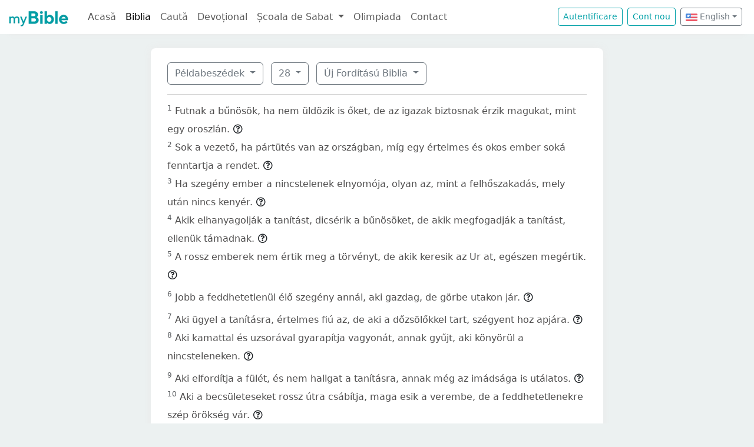

--- FILE ---
content_type: text/html; charset=UTF-8
request_url: https://mybible.eu/en/PRO.28.UJFORD14
body_size: 5559
content:
<!DOCTYPE html>
<html>
<head>
    <meta charset="UTF-8">
    <title>Példabeszédek 28 | Új Fordítású Biblia | MyBible.eu</title>
    <meta name="viewport" content="width=device-width, initial-scale=1">
    <link href="https://fonts.googleapis.com/css?family=Roboto+Slab:100,300,400&subset=latin,latin-ext" rel='stylesheet' type='text/css'>
    <link rel="stylesheet" href="/build/968.fa9c4c04.css"><link rel="stylesheet" href="/build/app.c65e0979.css">
        <script type='text/javascript' src='https://platform-api.sharethis.com/js/sharethis.js#property=60d44d496d3e570012a59623&product=sop' async='async'></script>
    <link rel="apple-touch-icon" sizes="180x180" href="/apple-touch-icon.png">
    <link rel="icon" type="image/png" href="/favicon.png">
</head>
<body class="">

<nav id="navbar" class="navbar navbar-expand-lg navbar-light">
    <div class="container-fluid">
        <a class="navbar-brand" href="/">
            <img src="/images/logo.png" alt="" height="30" class="d-inline-block">
        </a>
        <button class="navbar-toggler" type="button" data-bs-toggle="collapse" data-bs-target="#navbarSupportedContent"
                aria-controls="navbarSupportedContent" aria-expanded="false" aria-label="Toggle navigation">
            <span class="navbar-toggler-icon"></span>
        </button>

                <div class="collapse navbar-collapse" id="navbarSupportedContent">
            <ul class="navbar-nav me-auto mb-2 mb-lg-0">
                <li class="nav-item">
                    <a class="nav-link " href="/">Acasă</a></li>
                <li class="nav-item">
                    <a class="nav-link active"
                       href="/JHN.1.VDC">Biblia</a></li>
                <li class="nav-item">
                    <a class="nav-link " href="/search">Caută</a></li>
                <li class="nav-item">
                    <a class="nav-link " href="/devotional">Devoțional</a>
                </li>
                <li class="nav-item dropdown">
                    <a class="nav-link dropdown-toggle" href="#" id="navbarDropdown" role="button"
                       data-bs-toggle="dropdown" aria-expanded="false">
                        Școala de Sabat
                    </a>
                    <ul class="dropdown-menu" aria-labelledby="navbarDropdown">
                        <li><a class="dropdown-item"
                               href="/sabbath-school/adults">Majori</a></li>
                        <li><a class="dropdown-item"
                               href="/sabbath-school/youth">Adolescenți</a></li>
                        <li><a class="dropdown-item"
                               href="/sabbath-school/juniors">Juniori</a></li>
                        <li><a class="dropdown-item"
                               href="/sabbath-school/primary">Primară</a></li>
                        <li><a class="dropdown-item"
                               href="/sabbath-school/kindergarten">Grădiniță</a>
                        </li>
                        <li><a class="dropdown-item"
                               href="/sabbath-school/beginners">Primii Pași</a>
                        </li>
                    </ul>
                </li>
                <li class="nav-item">
                    <a class="nav-link " href="/olimpiada">Olimpiada</a>
                </li>
                <li class="nav-item">
                    <a class="nav-link " href="/contact">Contact</a></li>
            </ul>

            <!--
            <form id="search" class="d-flex me-2 mt-3 mt-md-0">
                <input class="form-control me-2" type="search" placeholder="Cuvânt" aria-label="Cuvânt" style="padding: 0.2rem 0.75rem;">
                <button class="btn btn-outline-secondary btn-sm hover-text-white" type="submit">
                    <i class="far fa-search"></i>
                </button>
            </form>
            -->

                            <a href="/login" class="btn btn-outline-primary btn-sm me-2" type="button">Autentificare</a>
                <a href="/register" class="btn btn-outline-primary btn-sm me-2" type="button">Cont
                    nou</a>
            

            <div class="dropdown me-2 d-inline-block mt-2 mt-md-0">     
                            <button class="btn btn-outline-secondary btn-sm dropdown-toggle" type="button" id="dropdownLanguageButton" data-bs-toggle="dropdown" aria-expanded="false">
            <img width="20" src="/images/flags/en.png" alt=""> English</button>

                <ul class="dropdown-menu" aria-labelledby="dropdownLanguages">
                            <li><a href="/ro/PRO.28.UJFORD14" class="dropdown-item">
                        <img width="20" src="/images/flags/ro.png" alt="ro">
                    Romanian</a></li>
                            <li><a href="/hu/PRO.28.UJFORD14" class="dropdown-item">
                        <img width="20" src="/images/flags/hu.png" alt="hu">
                    Hungarian</a></li>
                    </ul>
    </div>

        </div>
    </div>
</nav>



<div class="container mt-md-4 mb-4 bg-white rounded-3 p-3 box-shadow max-w-xl">
    
        <div class="container">
        <div class="dropdown d-inline-block me-2 mt-2">
    <button class="btn btn-outline-secondary dropdown-toggle" type="button" id="dropdownBooks" data-bs-toggle="dropdown" aria-expanded="false">
        Példabeszédek
    </button>

    <ul class="dropdown-menu" aria-labelledby="dropdownBooks" style="max-height: 450px; overflow: scroll;">
                    <li>
                <a href="/en/GEN.1.UJFORD14"
                   class="dropdown-item ">Mózes I. könyve</a>
            </li>
                    <li>
                <a href="/en/EXO.1.UJFORD14"
                   class="dropdown-item ">Mózes II. könyve</a>
            </li>
                    <li>
                <a href="/en/LEV.1.UJFORD14"
                   class="dropdown-item ">Mózes III. könyve</a>
            </li>
                    <li>
                <a href="/en/NUM.1.UJFORD14"
                   class="dropdown-item ">Mózes IV. könyve</a>
            </li>
                    <li>
                <a href="/en/DEU.1.UJFORD14"
                   class="dropdown-item ">Mózes V. könyve</a>
            </li>
                    <li>
                <a href="/en/JOS.1.UJFORD14"
                   class="dropdown-item ">Józsué könyve</a>
            </li>
                    <li>
                <a href="/en/JDG.1.UJFORD14"
                   class="dropdown-item ">Bírák könyve</a>
            </li>
                    <li>
                <a href="/en/RUT.1.UJFORD14"
                   class="dropdown-item ">Ruth könyve</a>
            </li>
                    <li>
                <a href="/en/1SA.1.UJFORD14"
                   class="dropdown-item ">Sámuel I. könyve</a>
            </li>
                    <li>
                <a href="/en/2SA.1.UJFORD14"
                   class="dropdown-item ">Sámuel II. könyve</a>
            </li>
                    <li>
                <a href="/en/1KI.1.UJFORD14"
                   class="dropdown-item ">Királyok I. könyve</a>
            </li>
                    <li>
                <a href="/en/2KI.1.UJFORD14"
                   class="dropdown-item ">Királyok II. könyve</a>
            </li>
                    <li>
                <a href="/en/1CH.1.UJFORD14"
                   class="dropdown-item ">Krónika I. könyve</a>
            </li>
                    <li>
                <a href="/en/2CH.1.UJFORD14"
                   class="dropdown-item ">Krónika II. könyve</a>
            </li>
                    <li>
                <a href="/en/EZR.1.UJFORD14"
                   class="dropdown-item ">Ezsdrás könyve</a>
            </li>
                    <li>
                <a href="/en/NEH.1.UJFORD14"
                   class="dropdown-item ">Nehémiás könyve</a>
            </li>
                    <li>
                <a href="/en/EST.1.UJFORD14"
                   class="dropdown-item ">Eszter könyve</a>
            </li>
                    <li>
                <a href="/en/JOB.1.UJFORD14"
                   class="dropdown-item ">Jób könyve</a>
            </li>
                    <li>
                <a href="/en/PSA.1.UJFORD14"
                   class="dropdown-item ">Zsoltárok könyve</a>
            </li>
                    <li>
                <a href="/en/PRO.1.UJFORD14"
                   class="dropdown-item disabled">Példabeszédek</a>
            </li>
                    <li>
                <a href="/en/ECC.1.UJFORD14"
                   class="dropdown-item ">Prédikátor könyve</a>
            </li>
                    <li>
                <a href="/en/SNG.1.UJFORD14"
                   class="dropdown-item ">Énekek Éneke</a>
            </li>
                    <li>
                <a href="/en/ISA.1.UJFORD14"
                   class="dropdown-item ">Ésaiás próféta könyve</a>
            </li>
                    <li>
                <a href="/en/JER.1.UJFORD14"
                   class="dropdown-item ">Jeremiás próféta könyve</a>
            </li>
                    <li>
                <a href="/en/LAM.1.UJFORD14"
                   class="dropdown-item ">Jeremiás siralmai</a>
            </li>
                    <li>
                <a href="/en/EZK.1.UJFORD14"
                   class="dropdown-item ">Ezékiel próféta könyve</a>
            </li>
                    <li>
                <a href="/en/DAN.1.UJFORD14"
                   class="dropdown-item ">Dániel próféta könyve</a>
            </li>
                    <li>
                <a href="/en/HOS.1.UJFORD14"
                   class="dropdown-item ">Hóseás próféta könyve</a>
            </li>
                    <li>
                <a href="/en/JOL.1.UJFORD14"
                   class="dropdown-item ">Jóel próféta könyve</a>
            </li>
                    <li>
                <a href="/en/AMO.1.UJFORD14"
                   class="dropdown-item ">Ámós próféta könyve</a>
            </li>
                    <li>
                <a href="/en/OBA.1.UJFORD14"
                   class="dropdown-item ">Abdiás próféta könyve</a>
            </li>
                    <li>
                <a href="/en/JON.1.UJFORD14"
                   class="dropdown-item ">Jónás próféta könyve</a>
            </li>
                    <li>
                <a href="/en/MIC.1.UJFORD14"
                   class="dropdown-item ">Mikeás próféta könyve</a>
            </li>
                    <li>
                <a href="/en/NAM.1.UJFORD14"
                   class="dropdown-item ">Náhum próféta könyve</a>
            </li>
                    <li>
                <a href="/en/HAB.1.UJFORD14"
                   class="dropdown-item ">Habakuk próféta könyve</a>
            </li>
                    <li>
                <a href="/en/ZEP.1.UJFORD14"
                   class="dropdown-item ">Sofóniás próféta könyve</a>
            </li>
                    <li>
                <a href="/en/HAG.1.UJFORD14"
                   class="dropdown-item ">Aggeus próféta könyve</a>
            </li>
                    <li>
                <a href="/en/ZEC.1.UJFORD14"
                   class="dropdown-item ">Zakariás próféta könyve</a>
            </li>
                    <li>
                <a href="/en/MAL.1.UJFORD14"
                   class="dropdown-item ">Malakiás próféta könyve</a>
            </li>
                    <li>
                <a href="/en/MAT.1.UJFORD14"
                   class="dropdown-item ">Máté Evangyélioma</a>
            </li>
                    <li>
                <a href="/en/MRK.1.UJFORD14"
                   class="dropdown-item ">Márk Evangyélioma</a>
            </li>
                    <li>
                <a href="/en/LUK.1.UJFORD14"
                   class="dropdown-item ">Lukács Evangyélioma</a>
            </li>
                    <li>
                <a href="/en/JHN.1.UJFORD14"
                   class="dropdown-item ">János Evangyélioma</a>
            </li>
                    <li>
                <a href="/en/ACT.1.UJFORD14"
                   class="dropdown-item ">Apostolok Cselekedetei</a>
            </li>
                    <li>
                <a href="/en/ROM.1.UJFORD14"
                   class="dropdown-item ">Rómabeliekhez írt levél</a>
            </li>
                    <li>
                <a href="/en/1CO.1.UJFORD14"
                   class="dropdown-item ">Korinthusbeliekhez írt I. levél</a>
            </li>
                    <li>
                <a href="/en/2CO.1.UJFORD14"
                   class="dropdown-item ">Korinthusbeliekhez írt II. levél</a>
            </li>
                    <li>
                <a href="/en/GAL.1.UJFORD14"
                   class="dropdown-item ">Galátziabeliekhez írt levél</a>
            </li>
                    <li>
                <a href="/en/EPH.1.UJFORD14"
                   class="dropdown-item ">Efézusbeliekhez írt levél</a>
            </li>
                    <li>
                <a href="/en/PHP.1.UJFORD14"
                   class="dropdown-item ">Filippibeliekhez írt levél</a>
            </li>
                    <li>
                <a href="/en/COL.1.UJFORD14"
                   class="dropdown-item ">Kolossébeliekhez írt levél</a>
            </li>
                    <li>
                <a href="/en/1TH.1.UJFORD14"
                   class="dropdown-item ">Thessalonikabeliekhez írt I. levél</a>
            </li>
                    <li>
                <a href="/en/2TH.1.UJFORD14"
                   class="dropdown-item ">Thessalonikabeliekhez írt II. levél</a>
            </li>
                    <li>
                <a href="/en/1TI.1.UJFORD14"
                   class="dropdown-item ">Timótheushoz írt I. levél</a>
            </li>
                    <li>
                <a href="/en/2TI.1.UJFORD14"
                   class="dropdown-item ">Timótheushoz írt II. levél</a>
            </li>
                    <li>
                <a href="/en/TIT.1.UJFORD14"
                   class="dropdown-item ">Titushoz írt levél</a>
            </li>
                    <li>
                <a href="/en/PHM.1.UJFORD14"
                   class="dropdown-item ">Filemonhoz írt levél</a>
            </li>
                    <li>
                <a href="/en/HEB.1.UJFORD14"
                   class="dropdown-item ">Zsidókhoz írt levél</a>
            </li>
                    <li>
                <a href="/en/JAS.1.UJFORD14"
                   class="dropdown-item ">Jakab Apostol levele</a>
            </li>
                    <li>
                <a href="/en/1PE.1.UJFORD14"
                   class="dropdown-item ">Péter Apostol I. levele</a>
            </li>
                    <li>
                <a href="/en/2PE.1.UJFORD14"
                   class="dropdown-item ">Péter Apostol II. levele</a>
            </li>
                    <li>
                <a href="/en/1JN.1.UJFORD14"
                   class="dropdown-item ">János Apostol I. levele</a>
            </li>
                    <li>
                <a href="/en/2JN.1.UJFORD14"
                   class="dropdown-item ">János Apostol II. levele</a>
            </li>
                    <li>
                <a href="/en/3JN.1.UJFORD14"
                   class="dropdown-item ">János Apostol III. levele</a>
            </li>
                    <li>
                <a href="/en/JUD.1.UJFORD14"
                   class="dropdown-item ">Júdás Apostol levele</a>
            </li>
                    <li>
                <a href="/en/REV.1.UJFORD14"
                   class="dropdown-item ">Jelenések könyve</a>
            </li>
            </ul>
</div>

    <div class="dropdown d-inline-block me-2 mt-2">
        <button class="btn btn-outline-secondary dropdown-toggle" type="button" id="dropdownChapters" data-bs-toggle="dropdown" aria-expanded="false">
            28
        </button>

        <ul id="chapterList" class="dropdown-menu" aria-labelledby="dropdownChapters" style="max-height: 450px; overflow: scroll;">
                            <li>
                    <a href="/en/PRO.1.UJFORD14"
                       class="dropdown-item ">1</a>
                </li>
                            <li>
                    <a href="/en/PRO.2.UJFORD14"
                       class="dropdown-item ">2</a>
                </li>
                            <li>
                    <a href="/en/PRO.3.UJFORD14"
                       class="dropdown-item ">3</a>
                </li>
                            <li>
                    <a href="/en/PRO.4.UJFORD14"
                       class="dropdown-item ">4</a>
                </li>
                            <li>
                    <a href="/en/PRO.5.UJFORD14"
                       class="dropdown-item ">5</a>
                </li>
                            <li>
                    <a href="/en/PRO.6.UJFORD14"
                       class="dropdown-item ">6</a>
                </li>
                            <li>
                    <a href="/en/PRO.7.UJFORD14"
                       class="dropdown-item ">7</a>
                </li>
                            <li>
                    <a href="/en/PRO.8.UJFORD14"
                       class="dropdown-item ">8</a>
                </li>
                            <li>
                    <a href="/en/PRO.9.UJFORD14"
                       class="dropdown-item ">9</a>
                </li>
                            <li>
                    <a href="/en/PRO.10.UJFORD14"
                       class="dropdown-item ">10</a>
                </li>
                            <li>
                    <a href="/en/PRO.11.UJFORD14"
                       class="dropdown-item ">11</a>
                </li>
                            <li>
                    <a href="/en/PRO.12.UJFORD14"
                       class="dropdown-item ">12</a>
                </li>
                            <li>
                    <a href="/en/PRO.13.UJFORD14"
                       class="dropdown-item ">13</a>
                </li>
                            <li>
                    <a href="/en/PRO.14.UJFORD14"
                       class="dropdown-item ">14</a>
                </li>
                            <li>
                    <a href="/en/PRO.15.UJFORD14"
                       class="dropdown-item ">15</a>
                </li>
                            <li>
                    <a href="/en/PRO.16.UJFORD14"
                       class="dropdown-item ">16</a>
                </li>
                            <li>
                    <a href="/en/PRO.17.UJFORD14"
                       class="dropdown-item ">17</a>
                </li>
                            <li>
                    <a href="/en/PRO.18.UJFORD14"
                       class="dropdown-item ">18</a>
                </li>
                            <li>
                    <a href="/en/PRO.19.UJFORD14"
                       class="dropdown-item ">19</a>
                </li>
                            <li>
                    <a href="/en/PRO.20.UJFORD14"
                       class="dropdown-item ">20</a>
                </li>
                            <li>
                    <a href="/en/PRO.21.UJFORD14"
                       class="dropdown-item ">21</a>
                </li>
                            <li>
                    <a href="/en/PRO.22.UJFORD14"
                       class="dropdown-item ">22</a>
                </li>
                            <li>
                    <a href="/en/PRO.23.UJFORD14"
                       class="dropdown-item ">23</a>
                </li>
                            <li>
                    <a href="/en/PRO.24.UJFORD14"
                       class="dropdown-item ">24</a>
                </li>
                            <li>
                    <a href="/en/PRO.25.UJFORD14"
                       class="dropdown-item ">25</a>
                </li>
                            <li>
                    <a href="/en/PRO.26.UJFORD14"
                       class="dropdown-item ">26</a>
                </li>
                            <li>
                    <a href="/en/PRO.27.UJFORD14"
                       class="dropdown-item ">27</a>
                </li>
                            <li>
                    <a href="/en/PRO.28.UJFORD14"
                       class="dropdown-item disabled">28</a>
                </li>
                            <li>
                    <a href="/en/PRO.29.UJFORD14"
                       class="dropdown-item ">29</a>
                </li>
                            <li>
                    <a href="/en/PRO.30.UJFORD14"
                       class="dropdown-item ">30</a>
                </li>
                            <li>
                    <a href="/en/PRO.31.UJFORD14"
                       class="dropdown-item ">31</a>
                </li>
                    </ul>
    </div>

<div class="dropdown d-inline-block mt-2">
    <button class="btn btn-outline-secondary dropdown-toggle" type="button" id="dropdownVersions" data-bs-toggle="dropdown" aria-expanded="false">
        Új Fordítású Biblia
    </button>

    <ul class="dropdown-menu" aria-labelledby="dropdownVersions">
                    <li><a class="dropdown-item" href="/en/PRO.28.KAR">Károli Biblia <span class="text-muted">KAR</span> </a></li>
                    <li><a class="dropdown-item" href="/en/PRO.28.KJV">King James Version <span class="text-muted">KJV</span> </a></li>
                    <li><a class="dropdown-item" href="/en/PRO.28.NKJV">New King James Version <span class="text-muted">NKJV</span> </a></li>
                    <li><a class="dropdown-item" href="/en/PRO.28.REV">Revideált Károli Biblia <span class="text-muted">REV</span> </a></li>
                    <li><a class="dropdown-item" href="/en/PRO.28.RIV">Nuova Riveduta 2006 <span class="text-muted">RIV</span> </a></li>
                    <li><a class="dropdown-item" href="/en/PRO.28.RVR">Reina Valera 1960 <span class="text-muted">RVR</span> </a></li>
                    <li><a class="dropdown-item" href="/en/PRO.28.VDC">Versiunea Dumitru Cornilescu <span class="text-muted">VDC</span> </a></li>
            </ul>
</div>


        
        <hr class="mt-3 mb-3">

                    <sup class="text-muted">1</sup>
            <span id="verse-1" >Futnak a bűnösök, ha nem üldözik is őket, de az igazak biztosnak érzik magukat, mint egy oroszlán.</span>

                            <button class="btn btn-xs text-gray-800 px-0" type="button" data-bs-toggle="collapse"
                        data-bs-target="#collapse-172882" aria-expanded="false" aria-controls="collapse-172882">
                    <span class="far fa-question-circle" aria-hidden="true"></span>
                </button>

                <div class="collapse" id="collapse-172882">
                    <div class="card card-body pb-0"></div>
                </div>
                        <br>
                    <sup class="text-muted">2</sup>
            <span id="verse-2" >Sok a vezető, ha pártütés van az országban, míg egy értelmes és okos ember soká fenntartja a rendet.</span>

                            <button class="btn btn-xs text-gray-800 px-0" type="button" data-bs-toggle="collapse"
                        data-bs-target="#collapse-172883" aria-expanded="false" aria-controls="collapse-172883">
                    <span class="far fa-question-circle" aria-hidden="true"></span>
                </button>

                <div class="collapse" id="collapse-172883">
                    <div class="card card-body pb-0"></div>
                </div>
                        <br>
                    <sup class="text-muted">3</sup>
            <span id="verse-3" >Ha szegény ember a nincstelenek elnyomója, olyan az, mint a felhőszakadás, mely után nincs kenyér.</span>

                            <button class="btn btn-xs text-gray-800 px-0" type="button" data-bs-toggle="collapse"
                        data-bs-target="#collapse-172884" aria-expanded="false" aria-controls="collapse-172884">
                    <span class="far fa-question-circle" aria-hidden="true"></span>
                </button>

                <div class="collapse" id="collapse-172884">
                    <div class="card card-body pb-0"></div>
                </div>
                        <br>
                    <sup class="text-muted">4</sup>
            <span id="verse-4" >Akik elhanyagolják a tanítást, dicsérik a bűnösöket, de akik megfogadják a tanítást, ellenük támadnak.</span>

                            <button class="btn btn-xs text-gray-800 px-0" type="button" data-bs-toggle="collapse"
                        data-bs-target="#collapse-172885" aria-expanded="false" aria-controls="collapse-172885">
                    <span class="far fa-question-circle" aria-hidden="true"></span>
                </button>

                <div class="collapse" id="collapse-172885">
                    <div class="card card-body pb-0"></div>
                </div>
                        <br>
                    <sup class="text-muted">5</sup>
            <span id="verse-5" >A rossz emberek nem értik meg a törvényt, de akik keresik az Ur at, egészen megértik.</span>

                            <button class="btn btn-xs text-gray-800 px-0" type="button" data-bs-toggle="collapse"
                        data-bs-target="#collapse-172886" aria-expanded="false" aria-controls="collapse-172886">
                    <span class="far fa-question-circle" aria-hidden="true"></span>
                </button>

                <div class="collapse" id="collapse-172886">
                    <div class="card card-body pb-0"></div>
                </div>
                        <br>
                    <sup class="text-muted">6</sup>
            <span id="verse-6" >Jobb a feddhetetlenül élő szegény annál, aki gazdag, de görbe utakon jár.</span>

                            <button class="btn btn-xs text-gray-800 px-0" type="button" data-bs-toggle="collapse"
                        data-bs-target="#collapse-172887" aria-expanded="false" aria-controls="collapse-172887">
                    <span class="far fa-question-circle" aria-hidden="true"></span>
                </button>

                <div class="collapse" id="collapse-172887">
                    <div class="card card-body pb-0"></div>
                </div>
                        <br>
                    <sup class="text-muted">7</sup>
            <span id="verse-7" >Aki ügyel a tanításra, értelmes fiú az, de aki a dőzsölőkkel tart, szégyent hoz apjára.</span>

                            <button class="btn btn-xs text-gray-800 px-0" type="button" data-bs-toggle="collapse"
                        data-bs-target="#collapse-172888" aria-expanded="false" aria-controls="collapse-172888">
                    <span class="far fa-question-circle" aria-hidden="true"></span>
                </button>

                <div class="collapse" id="collapse-172888">
                    <div class="card card-body pb-0"></div>
                </div>
                        <br>
                    <sup class="text-muted">8</sup>
            <span id="verse-8" >Aki kamattal és uzsorával gyarapítja vagyonát, annak gyűjt, aki könyörül a nincsteleneken.</span>

                            <button class="btn btn-xs text-gray-800 px-0" type="button" data-bs-toggle="collapse"
                        data-bs-target="#collapse-172889" aria-expanded="false" aria-controls="collapse-172889">
                    <span class="far fa-question-circle" aria-hidden="true"></span>
                </button>

                <div class="collapse" id="collapse-172889">
                    <div class="card card-body pb-0"></div>
                </div>
                        <br>
                    <sup class="text-muted">9</sup>
            <span id="verse-9" >Aki elfordítja a fülét, és nem hallgat a tanításra, annak még az imádsága is utálatos.</span>

                            <button class="btn btn-xs text-gray-800 px-0" type="button" data-bs-toggle="collapse"
                        data-bs-target="#collapse-172890" aria-expanded="false" aria-controls="collapse-172890">
                    <span class="far fa-question-circle" aria-hidden="true"></span>
                </button>

                <div class="collapse" id="collapse-172890">
                    <div class="card card-body pb-0"></div>
                </div>
                        <br>
                    <sup class="text-muted">10</sup>
            <span id="verse-10" >Aki a becsületeseket rossz útra csábítja, maga esik a verembe, de a feddhetetlenekre szép örökség vár.</span>

                            <button class="btn btn-xs text-gray-800 px-0" type="button" data-bs-toggle="collapse"
                        data-bs-target="#collapse-172891" aria-expanded="false" aria-controls="collapse-172891">
                    <span class="far fa-question-circle" aria-hidden="true"></span>
                </button>

                <div class="collapse" id="collapse-172891">
                    <div class="card card-body pb-0"></div>
                </div>
                        <br>
                    <sup class="text-muted">11</sup>
            <span id="verse-11" >A gazdag ember bölcsnek tartja magát, de a nincstelen, ha értelmes, átlát rajta.</span>

                            <button class="btn btn-xs text-gray-800 px-0" type="button" data-bs-toggle="collapse"
                        data-bs-target="#collapse-172892" aria-expanded="false" aria-controls="collapse-172892">
                    <span class="far fa-question-circle" aria-hidden="true"></span>
                </button>

                <div class="collapse" id="collapse-172892">
                    <div class="card card-body pb-0"></div>
                </div>
                        <br>
                    <sup class="text-muted">12</sup>
            <span id="verse-12" >Ha az igazak vigadnak, az nagy dicsőséget jelent, ha a bűnösök kerülnek felül, keresni kell az embereket.</span>

                            <button class="btn btn-xs text-gray-800 px-0" type="button" data-bs-toggle="collapse"
                        data-bs-target="#collapse-172893" aria-expanded="false" aria-controls="collapse-172893">
                    <span class="far fa-question-circle" aria-hidden="true"></span>
                </button>

                <div class="collapse" id="collapse-172893">
                    <div class="card card-body pb-0"></div>
                </div>
                        <br>
                    <sup class="text-muted">13</sup>
            <span id="verse-13" >Aki takargatja vétkeit, annak nem lesz jó vége, aki pedig megvallja és elhagyja, az irgalmat nyer.</span>

                            <button class="btn btn-xs text-gray-800 px-0" type="button" data-bs-toggle="collapse"
                        data-bs-target="#collapse-172894" aria-expanded="false" aria-controls="collapse-172894">
                    <span class="far fa-question-circle" aria-hidden="true"></span>
                </button>

                <div class="collapse" id="collapse-172894">
                    <div class="card card-body pb-0"></div>
                </div>
                        <br>
                    <sup class="text-muted">14</sup>
            <span id="verse-14" >Boldog ember, aki mindig istenfélő, de a kemény szívű bajba esik.</span>

                            <button class="btn btn-xs text-gray-800 px-0" type="button" data-bs-toggle="collapse"
                        data-bs-target="#collapse-172895" aria-expanded="false" aria-controls="collapse-172895">
                    <span class="far fa-question-circle" aria-hidden="true"></span>
                </button>

                <div class="collapse" id="collapse-172895">
                    <div class="card card-body pb-0"></div>
                </div>
                        <br>
                    <sup class="text-muted">15</sup>
            <span id="verse-15" >Olyan a szegény népen uralkodó bűnös, mint a morgó oroszlán és az éhes medve.</span>

                            <button class="btn btn-xs text-gray-800 px-0" type="button" data-bs-toggle="collapse"
                        data-bs-target="#collapse-172896" aria-expanded="false" aria-controls="collapse-172896">
                    <span class="far fa-question-circle" aria-hidden="true"></span>
                </button>

                <div class="collapse" id="collapse-172896">
                    <div class="card card-body pb-0"></div>
                </div>
                        <br>
                    <sup class="text-muted">16</sup>
            <span id="verse-16" >Ha esztelen a fejedelem, nagy lesz az elnyomás, de ha gyűlöli a nyerészkedést, hosszú ideig él.</span>

                            <button class="btn btn-xs text-gray-800 px-0" type="button" data-bs-toggle="collapse"
                        data-bs-target="#collapse-172897" aria-expanded="false" aria-controls="collapse-172897">
                    <span class="far fa-question-circle" aria-hidden="true"></span>
                </button>

                <div class="collapse" id="collapse-172897">
                    <div class="card card-body pb-0"></div>
                </div>
                        <br>
                    <sup class="text-muted">17</sup>
            <span id="verse-17" >Akit vérontás bűne terhel, hadd fusson a sírig, ne segíts neki!</span>

                            <button class="btn btn-xs text-gray-800 px-0" type="button" data-bs-toggle="collapse"
                        data-bs-target="#collapse-172898" aria-expanded="false" aria-controls="collapse-172898">
                    <span class="far fa-question-circle" aria-hidden="true"></span>
                </button>

                <div class="collapse" id="collapse-172898">
                    <div class="card card-body pb-0"></div>
                </div>
                        <br>
                    <sup class="text-muted">18</sup>
            <span id="verse-18" >Aki feddhetetlenül él, az segítséget kap, de aki görbe utakon jár, egyszer csak elbukik.</span>

                            <button class="btn btn-xs text-gray-800 px-0" type="button" data-bs-toggle="collapse"
                        data-bs-target="#collapse-172899" aria-expanded="false" aria-controls="collapse-172899">
                    <span class="far fa-question-circle" aria-hidden="true"></span>
                </button>

                <div class="collapse" id="collapse-172899">
                    <div class="card card-body pb-0"></div>
                </div>
                        <br>
                    <sup class="text-muted">19</sup>
            <span id="verse-19" >Aki műveli a földjét, annak elég kenyér jut, de aki hiábavalóságokat hajhász, annak szegénység jut.</span>

                            <button class="btn btn-xs text-gray-800 px-0" type="button" data-bs-toggle="collapse"
                        data-bs-target="#collapse-172900" aria-expanded="false" aria-controls="collapse-172900">
                    <span class="far fa-question-circle" aria-hidden="true"></span>
                </button>

                <div class="collapse" id="collapse-172900">
                    <div class="card card-body pb-0"></div>
                </div>
                        <br>
                    <sup class="text-muted">20</sup>
            <span id="verse-20" >A megbízható ember bőven kap áldást, de aki gyorsan akar meggazdagodni, nem marad büntetlenül.</span>

                            <button class="btn btn-xs text-gray-800 px-0" type="button" data-bs-toggle="collapse"
                        data-bs-target="#collapse-172901" aria-expanded="false" aria-controls="collapse-172901">
                    <span class="far fa-question-circle" aria-hidden="true"></span>
                </button>

                <div class="collapse" id="collapse-172901">
                    <div class="card card-body pb-0"></div>
                </div>
                        <br>
                    <sup class="text-muted">21</sup>
            <span id="verse-21" >A személyválogatás nem jó dolog, egy falat kenyérért is vétekbe viheti az embert.</span>

                            <button class="btn btn-xs text-gray-800 px-0" type="button" data-bs-toggle="collapse"
                        data-bs-target="#collapse-172902" aria-expanded="false" aria-controls="collapse-172902">
                    <span class="far fa-question-circle" aria-hidden="true"></span>
                </button>

                <div class="collapse" id="collapse-172902">
                    <div class="card card-body pb-0"></div>
                </div>
                        <br>
                    <sup class="text-muted">22</sup>
            <span id="verse-22" >Gyorsan akar gazdagságra jutni a kapzsi, de nem tudja, hogy ínségbe jut.</span>

                            <button class="btn btn-xs text-gray-800 px-0" type="button" data-bs-toggle="collapse"
                        data-bs-target="#collapse-172903" aria-expanded="false" aria-controls="collapse-172903">
                    <span class="far fa-question-circle" aria-hidden="true"></span>
                </button>

                <div class="collapse" id="collapse-172903">
                    <div class="card card-body pb-0"></div>
                </div>
                        <br>
                    <sup class="text-muted">23</sup>
            <span id="verse-23" >Aki figyelmezteti az embereket, az végül kedvesebb lesz annál, aki csak hízeleg.</span>

                            <button class="btn btn-xs text-gray-800 px-0" type="button" data-bs-toggle="collapse"
                        data-bs-target="#collapse-172904" aria-expanded="false" aria-controls="collapse-172904">
                    <span class="far fa-question-circle" aria-hidden="true"></span>
                </button>

                <div class="collapse" id="collapse-172904">
                    <div class="card card-body pb-0"></div>
                </div>
                        <br>
                    <sup class="text-muted">24</sup>
            <span id="verse-24" >Aki meglopja apját és anyját, és azt gondolja, hogy az nem bűn, cinkosa az a gonosztevőnek.</span>

                            <button class="btn btn-xs text-gray-800 px-0" type="button" data-bs-toggle="collapse"
                        data-bs-target="#collapse-172905" aria-expanded="false" aria-controls="collapse-172905">
                    <span class="far fa-question-circle" aria-hidden="true"></span>
                </button>

                <div class="collapse" id="collapse-172905">
                    <div class="card card-body pb-0"></div>
                </div>
                        <br>
                    <sup class="text-muted">25</sup>
            <span id="verse-25" >A telhetetlen ember viszályt szít, de aki az Úr ban bízik, az gyarapodik.</span>

                            <button class="btn btn-xs text-gray-800 px-0" type="button" data-bs-toggle="collapse"
                        data-bs-target="#collapse-172906" aria-expanded="false" aria-controls="collapse-172906">
                    <span class="far fa-question-circle" aria-hidden="true"></span>
                </button>

                <div class="collapse" id="collapse-172906">
                    <div class="card card-body pb-0"></div>
                </div>
                        <br>
                    <sup class="text-muted">26</sup>
            <span id="verse-26" >Aki a maga eszében bízik, ostoba, de aki bölcsen él, az megmenekül.</span>

                            <button class="btn btn-xs text-gray-800 px-0" type="button" data-bs-toggle="collapse"
                        data-bs-target="#collapse-172907" aria-expanded="false" aria-controls="collapse-172907">
                    <span class="far fa-question-circle" aria-hidden="true"></span>
                </button>

                <div class="collapse" id="collapse-172907">
                    <div class="card card-body pb-0"></div>
                </div>
                        <br>
                    <sup class="text-muted">27</sup>
            <span id="verse-27" >Nem fog szűkölködni az, aki ad a szegénynek, de aki elfordítja tőle tekintetét, azt sok átok éri.</span>

                            <button class="btn btn-xs text-gray-800 px-0" type="button" data-bs-toggle="collapse"
                        data-bs-target="#collapse-172908" aria-expanded="false" aria-controls="collapse-172908">
                    <span class="far fa-question-circle" aria-hidden="true"></span>
                </button>

                <div class="collapse" id="collapse-172908">
                    <div class="card card-body pb-0"></div>
                </div>
                        <br>
                    <sup class="text-muted">28</sup>
            <span id="verse-28" >Ha fölemelkednek a bűnösök, elrejtőzik az ember, de ha azok elpusztulnak, sokan lesznek az igazak.</span>

                            <button class="btn btn-xs text-gray-800 px-0" type="button" data-bs-toggle="collapse"
                        data-bs-target="#collapse-172909" aria-expanded="false" aria-controls="collapse-172909">
                    <span class="far fa-question-circle" aria-hidden="true"></span>
                </button>

                <div class="collapse" id="collapse-172909">
                    <div class="card card-body pb-0"></div>
                </div>
                        <br>
        
            </div>
</div>


<script src="/build/runtime.2816be4a.js" defer></script><script src="/build/968.32e15d98.js" defer></script><script src="/build/app.522b5cf1.js" defer></script>

<!-- Global site tag (gtag.js) - Google Analytics -->
<script async src="https://www.googletagmanager.com/gtag/js?id=G-0T29R3VBKW"></script>
<script>
    window.dataLayer = window.dataLayer || [];
    function gtag(){dataLayer.push(arguments);}
    gtag('js', new Date());

    gtag('config', 'G-0T29R3VBKW');
</script>
</body>
</html>
